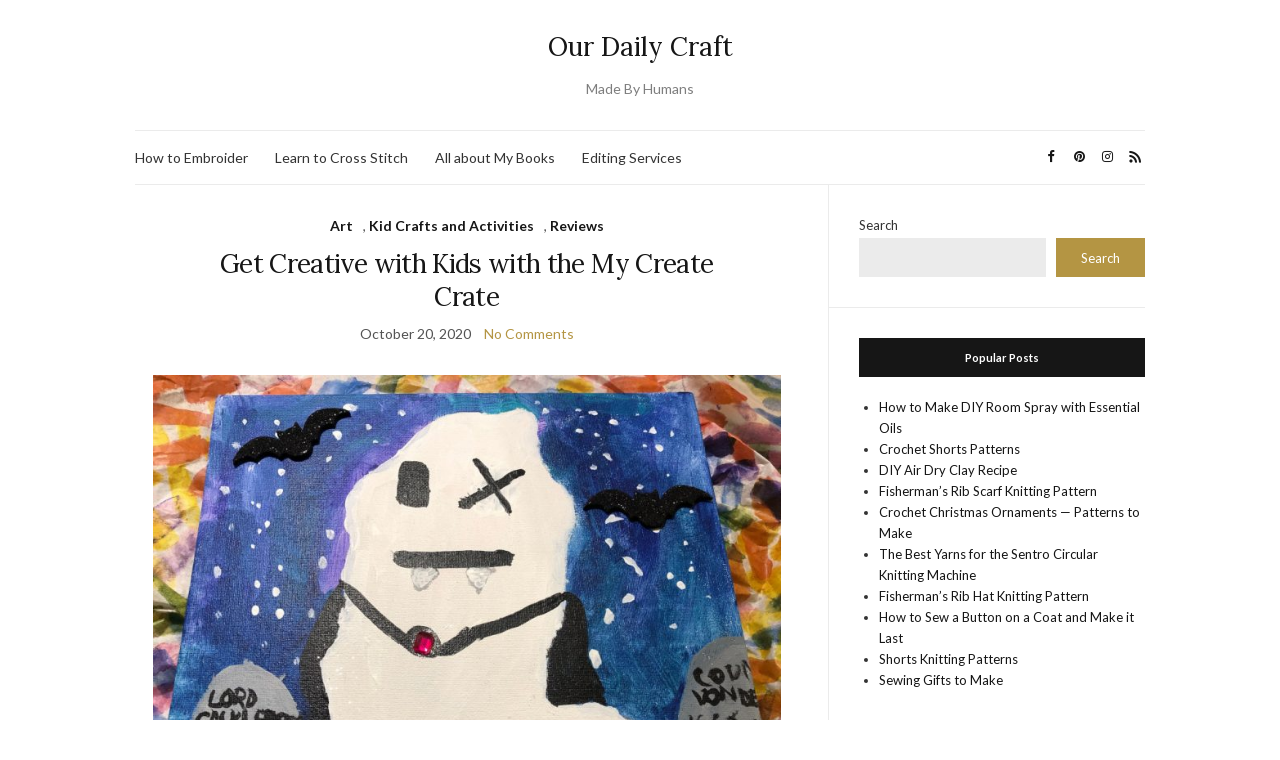

--- FILE ---
content_type: text/html; charset=UTF-8
request_url: https://www.ourdailycraft.com/tag/art/
body_size: 19440
content:
<!doctype html>
<html lang="en-US">
<head>
	<meta charset="UTF-8">
	<meta name="viewport" content="width=device-width, initial-scale=1">
	<link rel="profile" href="http://gmpg.org/xfn/11">
	<link rel="pingback" href="https://www.ourdailycraft.com/xmlrpc.php">

	<meta name='robots' content='index, follow, max-image-preview:large, max-snippet:-1, max-video-preview:-1' />

	<!-- This site is optimized with the Yoast SEO plugin v26.5 - https://yoast.com/wordpress/plugins/seo/ -->
	<title>art Archives - Our Daily Craft</title>
	<link rel="canonical" href="https://www.ourdailycraft.com/tag/art/" />
	<link rel="next" href="https://www.ourdailycraft.com/tag/art/page/2/" />
	<meta property="og:locale" content="en_US" />
	<meta property="og:type" content="article" />
	<meta property="og:title" content="art Archives - Our Daily Craft" />
	<meta property="og:url" content="https://www.ourdailycraft.com/tag/art/" />
	<meta property="og:site_name" content="Our Daily Craft" />
	<meta name="twitter:card" content="summary_large_image" />
	<meta name="twitter:site" content="@Sarah_E_White" />
	<script type="application/ld+json" class="yoast-schema-graph">{"@context":"https://schema.org","@graph":[{"@type":"CollectionPage","@id":"https://www.ourdailycraft.com/tag/art/","url":"https://www.ourdailycraft.com/tag/art/","name":"art Archives - Our Daily Craft","isPartOf":{"@id":"https://www.ourdailycraft.com/#website"},"primaryImageOfPage":{"@id":"https://www.ourdailycraft.com/tag/art/#primaryimage"},"image":{"@id":"https://www.ourdailycraft.com/tag/art/#primaryimage"},"thumbnailUrl":"https://www.ourdailycraft.com/wp-content/uploads/2020/10/finished-ghost.jpg","breadcrumb":{"@id":"https://www.ourdailycraft.com/tag/art/#breadcrumb"},"inLanguage":"en-US"},{"@type":"ImageObject","inLanguage":"en-US","@id":"https://www.ourdailycraft.com/tag/art/#primaryimage","url":"https://www.ourdailycraft.com/wp-content/uploads/2020/10/finished-ghost.jpg","contentUrl":"https://www.ourdailycraft.com/wp-content/uploads/2020/10/finished-ghost.jpg","width":1000,"height":750},{"@type":"BreadcrumbList","@id":"https://www.ourdailycraft.com/tag/art/#breadcrumb","itemListElement":[{"@type":"ListItem","position":1,"name":"Home","item":"https://www.ourdailycraft.com/"},{"@type":"ListItem","position":2,"name":"art"}]},{"@type":"WebSite","@id":"https://www.ourdailycraft.com/#website","url":"https://www.ourdailycraft.com/","name":"Our Daily Craft","description":"Made By Humans","potentialAction":[{"@type":"SearchAction","target":{"@type":"EntryPoint","urlTemplate":"https://www.ourdailycraft.com/?s={search_term_string}"},"query-input":{"@type":"PropertyValueSpecification","valueRequired":true,"valueName":"search_term_string"}}],"inLanguage":"en-US"}]}</script>
	<!-- / Yoast SEO plugin. -->


<link rel='dns-prefetch' href='//scripts.mediavine.com' />
<link rel='dns-prefetch' href='//www.ourdailycraft.com' />
<link rel='dns-prefetch' href='//www.googletagmanager.com' />
<link rel='dns-prefetch' href='//pagead2.googlesyndication.com' />
<link rel="alternate" type="application/rss+xml" title="Our Daily Craft &raquo; Feed" href="https://www.ourdailycraft.com/feed/" />
<link rel="alternate" type="application/rss+xml" title="Our Daily Craft &raquo; Comments Feed" href="https://www.ourdailycraft.com/comments/feed/" />
<link rel="alternate" type="application/rss+xml" title="Our Daily Craft &raquo; art Tag Feed" href="https://www.ourdailycraft.com/tag/art/feed/" />
<style id='wp-img-auto-sizes-contain-inline-css' type='text/css'>
img:is([sizes=auto i],[sizes^="auto," i]){contain-intrinsic-size:3000px 1500px}
/*# sourceURL=wp-img-auto-sizes-contain-inline-css */
</style>
<style id='wp-emoji-styles-inline-css' type='text/css'>

	img.wp-smiley, img.emoji {
		display: inline !important;
		border: none !important;
		box-shadow: none !important;
		height: 1em !important;
		width: 1em !important;
		margin: 0 0.07em !important;
		vertical-align: -0.1em !important;
		background: none !important;
		padding: 0 !important;
	}
/*# sourceURL=wp-emoji-styles-inline-css */
</style>
<style id='wp-block-library-inline-css' type='text/css'>
:root{--wp-block-synced-color:#7a00df;--wp-block-synced-color--rgb:122,0,223;--wp-bound-block-color:var(--wp-block-synced-color);--wp-editor-canvas-background:#ddd;--wp-admin-theme-color:#007cba;--wp-admin-theme-color--rgb:0,124,186;--wp-admin-theme-color-darker-10:#006ba1;--wp-admin-theme-color-darker-10--rgb:0,107,160.5;--wp-admin-theme-color-darker-20:#005a87;--wp-admin-theme-color-darker-20--rgb:0,90,135;--wp-admin-border-width-focus:2px}@media (min-resolution:192dpi){:root{--wp-admin-border-width-focus:1.5px}}.wp-element-button{cursor:pointer}:root .has-very-light-gray-background-color{background-color:#eee}:root .has-very-dark-gray-background-color{background-color:#313131}:root .has-very-light-gray-color{color:#eee}:root .has-very-dark-gray-color{color:#313131}:root .has-vivid-green-cyan-to-vivid-cyan-blue-gradient-background{background:linear-gradient(135deg,#00d084,#0693e3)}:root .has-purple-crush-gradient-background{background:linear-gradient(135deg,#34e2e4,#4721fb 50%,#ab1dfe)}:root .has-hazy-dawn-gradient-background{background:linear-gradient(135deg,#faaca8,#dad0ec)}:root .has-subdued-olive-gradient-background{background:linear-gradient(135deg,#fafae1,#67a671)}:root .has-atomic-cream-gradient-background{background:linear-gradient(135deg,#fdd79a,#004a59)}:root .has-nightshade-gradient-background{background:linear-gradient(135deg,#330968,#31cdcf)}:root .has-midnight-gradient-background{background:linear-gradient(135deg,#020381,#2874fc)}:root{--wp--preset--font-size--normal:16px;--wp--preset--font-size--huge:42px}.has-regular-font-size{font-size:1em}.has-larger-font-size{font-size:2.625em}.has-normal-font-size{font-size:var(--wp--preset--font-size--normal)}.has-huge-font-size{font-size:var(--wp--preset--font-size--huge)}.has-text-align-center{text-align:center}.has-text-align-left{text-align:left}.has-text-align-right{text-align:right}.has-fit-text{white-space:nowrap!important}#end-resizable-editor-section{display:none}.aligncenter{clear:both}.items-justified-left{justify-content:flex-start}.items-justified-center{justify-content:center}.items-justified-right{justify-content:flex-end}.items-justified-space-between{justify-content:space-between}.screen-reader-text{border:0;clip-path:inset(50%);height:1px;margin:-1px;overflow:hidden;padding:0;position:absolute;width:1px;word-wrap:normal!important}.screen-reader-text:focus{background-color:#ddd;clip-path:none;color:#444;display:block;font-size:1em;height:auto;left:5px;line-height:normal;padding:15px 23px 14px;text-decoration:none;top:5px;width:auto;z-index:100000}html :where(.has-border-color){border-style:solid}html :where([style*=border-top-color]){border-top-style:solid}html :where([style*=border-right-color]){border-right-style:solid}html :where([style*=border-bottom-color]){border-bottom-style:solid}html :where([style*=border-left-color]){border-left-style:solid}html :where([style*=border-width]){border-style:solid}html :where([style*=border-top-width]){border-top-style:solid}html :where([style*=border-right-width]){border-right-style:solid}html :where([style*=border-bottom-width]){border-bottom-style:solid}html :where([style*=border-left-width]){border-left-style:solid}html :where(img[class*=wp-image-]){height:auto;max-width:100%}:where(figure){margin:0 0 1em}html :where(.is-position-sticky){--wp-admin--admin-bar--position-offset:var(--wp-admin--admin-bar--height,0px)}@media screen and (max-width:600px){html :where(.is-position-sticky){--wp-admin--admin-bar--position-offset:0px}}

/*# sourceURL=wp-block-library-inline-css */
</style><style id='wp-block-heading-inline-css' type='text/css'>
h1:where(.wp-block-heading).has-background,h2:where(.wp-block-heading).has-background,h3:where(.wp-block-heading).has-background,h4:where(.wp-block-heading).has-background,h5:where(.wp-block-heading).has-background,h6:where(.wp-block-heading).has-background{padding:1.25em 2.375em}h1.has-text-align-left[style*=writing-mode]:where([style*=vertical-lr]),h1.has-text-align-right[style*=writing-mode]:where([style*=vertical-rl]),h2.has-text-align-left[style*=writing-mode]:where([style*=vertical-lr]),h2.has-text-align-right[style*=writing-mode]:where([style*=vertical-rl]),h3.has-text-align-left[style*=writing-mode]:where([style*=vertical-lr]),h3.has-text-align-right[style*=writing-mode]:where([style*=vertical-rl]),h4.has-text-align-left[style*=writing-mode]:where([style*=vertical-lr]),h4.has-text-align-right[style*=writing-mode]:where([style*=vertical-rl]),h5.has-text-align-left[style*=writing-mode]:where([style*=vertical-lr]),h5.has-text-align-right[style*=writing-mode]:where([style*=vertical-rl]),h6.has-text-align-left[style*=writing-mode]:where([style*=vertical-lr]),h6.has-text-align-right[style*=writing-mode]:where([style*=vertical-rl]){rotate:180deg}
/*# sourceURL=https://www.ourdailycraft.com/wp-includes/blocks/heading/style.min.css */
</style>
<style id='wp-block-list-inline-css' type='text/css'>
ol,ul{box-sizing:border-box}:root :where(.wp-block-list.has-background){padding:1.25em 2.375em}
/*# sourceURL=https://www.ourdailycraft.com/wp-includes/blocks/list/style.min.css */
</style>
<style id='wp-block-search-inline-css' type='text/css'>
.wp-block-search__button{margin-left:10px;word-break:normal}.wp-block-search__button.has-icon{line-height:0}.wp-block-search__button svg{height:1.25em;min-height:24px;min-width:24px;width:1.25em;fill:currentColor;vertical-align:text-bottom}:where(.wp-block-search__button){border:1px solid #ccc;padding:6px 10px}.wp-block-search__inside-wrapper{display:flex;flex:auto;flex-wrap:nowrap;max-width:100%}.wp-block-search__label{width:100%}.wp-block-search.wp-block-search__button-only .wp-block-search__button{box-sizing:border-box;display:flex;flex-shrink:0;justify-content:center;margin-left:0;max-width:100%}.wp-block-search.wp-block-search__button-only .wp-block-search__inside-wrapper{min-width:0!important;transition-property:width}.wp-block-search.wp-block-search__button-only .wp-block-search__input{flex-basis:100%;transition-duration:.3s}.wp-block-search.wp-block-search__button-only.wp-block-search__searchfield-hidden,.wp-block-search.wp-block-search__button-only.wp-block-search__searchfield-hidden .wp-block-search__inside-wrapper{overflow:hidden}.wp-block-search.wp-block-search__button-only.wp-block-search__searchfield-hidden .wp-block-search__input{border-left-width:0!important;border-right-width:0!important;flex-basis:0;flex-grow:0;margin:0;min-width:0!important;padding-left:0!important;padding-right:0!important;width:0!important}:where(.wp-block-search__input){appearance:none;border:1px solid #949494;flex-grow:1;font-family:inherit;font-size:inherit;font-style:inherit;font-weight:inherit;letter-spacing:inherit;line-height:inherit;margin-left:0;margin-right:0;min-width:3rem;padding:8px;text-decoration:unset!important;text-transform:inherit}:where(.wp-block-search__button-inside .wp-block-search__inside-wrapper){background-color:#fff;border:1px solid #949494;box-sizing:border-box;padding:4px}:where(.wp-block-search__button-inside .wp-block-search__inside-wrapper) .wp-block-search__input{border:none;border-radius:0;padding:0 4px}:where(.wp-block-search__button-inside .wp-block-search__inside-wrapper) .wp-block-search__input:focus{outline:none}:where(.wp-block-search__button-inside .wp-block-search__inside-wrapper) :where(.wp-block-search__button){padding:4px 8px}.wp-block-search.aligncenter .wp-block-search__inside-wrapper{margin:auto}.wp-block[data-align=right] .wp-block-search.wp-block-search__button-only .wp-block-search__inside-wrapper{float:right}
/*# sourceURL=https://www.ourdailycraft.com/wp-includes/blocks/search/style.min.css */
</style>
<style id='wp-block-paragraph-inline-css' type='text/css'>
.is-small-text{font-size:.875em}.is-regular-text{font-size:1em}.is-large-text{font-size:2.25em}.is-larger-text{font-size:3em}.has-drop-cap:not(:focus):first-letter{float:left;font-size:8.4em;font-style:normal;font-weight:100;line-height:.68;margin:.05em .1em 0 0;text-transform:uppercase}body.rtl .has-drop-cap:not(:focus):first-letter{float:none;margin-left:.1em}p.has-drop-cap.has-background{overflow:hidden}:root :where(p.has-background){padding:1.25em 2.375em}:where(p.has-text-color:not(.has-link-color)) a{color:inherit}p.has-text-align-left[style*="writing-mode:vertical-lr"],p.has-text-align-right[style*="writing-mode:vertical-rl"]{rotate:180deg}
/*# sourceURL=https://www.ourdailycraft.com/wp-includes/blocks/paragraph/style.min.css */
</style>
<style id='global-styles-inline-css' type='text/css'>
:root{--wp--preset--aspect-ratio--square: 1;--wp--preset--aspect-ratio--4-3: 4/3;--wp--preset--aspect-ratio--3-4: 3/4;--wp--preset--aspect-ratio--3-2: 3/2;--wp--preset--aspect-ratio--2-3: 2/3;--wp--preset--aspect-ratio--16-9: 16/9;--wp--preset--aspect-ratio--9-16: 9/16;--wp--preset--color--black: #000000;--wp--preset--color--cyan-bluish-gray: #abb8c3;--wp--preset--color--white: #ffffff;--wp--preset--color--pale-pink: #f78da7;--wp--preset--color--vivid-red: #cf2e2e;--wp--preset--color--luminous-vivid-orange: #ff6900;--wp--preset--color--luminous-vivid-amber: #fcb900;--wp--preset--color--light-green-cyan: #7bdcb5;--wp--preset--color--vivid-green-cyan: #00d084;--wp--preset--color--pale-cyan-blue: #8ed1fc;--wp--preset--color--vivid-cyan-blue: #0693e3;--wp--preset--color--vivid-purple: #9b51e0;--wp--preset--gradient--vivid-cyan-blue-to-vivid-purple: linear-gradient(135deg,rgb(6,147,227) 0%,rgb(155,81,224) 100%);--wp--preset--gradient--light-green-cyan-to-vivid-green-cyan: linear-gradient(135deg,rgb(122,220,180) 0%,rgb(0,208,130) 100%);--wp--preset--gradient--luminous-vivid-amber-to-luminous-vivid-orange: linear-gradient(135deg,rgb(252,185,0) 0%,rgb(255,105,0) 100%);--wp--preset--gradient--luminous-vivid-orange-to-vivid-red: linear-gradient(135deg,rgb(255,105,0) 0%,rgb(207,46,46) 100%);--wp--preset--gradient--very-light-gray-to-cyan-bluish-gray: linear-gradient(135deg,rgb(238,238,238) 0%,rgb(169,184,195) 100%);--wp--preset--gradient--cool-to-warm-spectrum: linear-gradient(135deg,rgb(74,234,220) 0%,rgb(151,120,209) 20%,rgb(207,42,186) 40%,rgb(238,44,130) 60%,rgb(251,105,98) 80%,rgb(254,248,76) 100%);--wp--preset--gradient--blush-light-purple: linear-gradient(135deg,rgb(255,206,236) 0%,rgb(152,150,240) 100%);--wp--preset--gradient--blush-bordeaux: linear-gradient(135deg,rgb(254,205,165) 0%,rgb(254,45,45) 50%,rgb(107,0,62) 100%);--wp--preset--gradient--luminous-dusk: linear-gradient(135deg,rgb(255,203,112) 0%,rgb(199,81,192) 50%,rgb(65,88,208) 100%);--wp--preset--gradient--pale-ocean: linear-gradient(135deg,rgb(255,245,203) 0%,rgb(182,227,212) 50%,rgb(51,167,181) 100%);--wp--preset--gradient--electric-grass: linear-gradient(135deg,rgb(202,248,128) 0%,rgb(113,206,126) 100%);--wp--preset--gradient--midnight: linear-gradient(135deg,rgb(2,3,129) 0%,rgb(40,116,252) 100%);--wp--preset--font-size--small: 13px;--wp--preset--font-size--medium: 20px;--wp--preset--font-size--large: 36px;--wp--preset--font-size--x-large: 42px;--wp--preset--spacing--20: 0.44rem;--wp--preset--spacing--30: 0.67rem;--wp--preset--spacing--40: 1rem;--wp--preset--spacing--50: 1.5rem;--wp--preset--spacing--60: 2.25rem;--wp--preset--spacing--70: 3.38rem;--wp--preset--spacing--80: 5.06rem;--wp--preset--shadow--natural: 6px 6px 9px rgba(0, 0, 0, 0.2);--wp--preset--shadow--deep: 12px 12px 50px rgba(0, 0, 0, 0.4);--wp--preset--shadow--sharp: 6px 6px 0px rgba(0, 0, 0, 0.2);--wp--preset--shadow--outlined: 6px 6px 0px -3px rgb(255, 255, 255), 6px 6px rgb(0, 0, 0);--wp--preset--shadow--crisp: 6px 6px 0px rgb(0, 0, 0);}:where(.is-layout-flex){gap: 0.5em;}:where(.is-layout-grid){gap: 0.5em;}body .is-layout-flex{display: flex;}.is-layout-flex{flex-wrap: wrap;align-items: center;}.is-layout-flex > :is(*, div){margin: 0;}body .is-layout-grid{display: grid;}.is-layout-grid > :is(*, div){margin: 0;}:where(.wp-block-columns.is-layout-flex){gap: 2em;}:where(.wp-block-columns.is-layout-grid){gap: 2em;}:where(.wp-block-post-template.is-layout-flex){gap: 1.25em;}:where(.wp-block-post-template.is-layout-grid){gap: 1.25em;}.has-black-color{color: var(--wp--preset--color--black) !important;}.has-cyan-bluish-gray-color{color: var(--wp--preset--color--cyan-bluish-gray) !important;}.has-white-color{color: var(--wp--preset--color--white) !important;}.has-pale-pink-color{color: var(--wp--preset--color--pale-pink) !important;}.has-vivid-red-color{color: var(--wp--preset--color--vivid-red) !important;}.has-luminous-vivid-orange-color{color: var(--wp--preset--color--luminous-vivid-orange) !important;}.has-luminous-vivid-amber-color{color: var(--wp--preset--color--luminous-vivid-amber) !important;}.has-light-green-cyan-color{color: var(--wp--preset--color--light-green-cyan) !important;}.has-vivid-green-cyan-color{color: var(--wp--preset--color--vivid-green-cyan) !important;}.has-pale-cyan-blue-color{color: var(--wp--preset--color--pale-cyan-blue) !important;}.has-vivid-cyan-blue-color{color: var(--wp--preset--color--vivid-cyan-blue) !important;}.has-vivid-purple-color{color: var(--wp--preset--color--vivid-purple) !important;}.has-black-background-color{background-color: var(--wp--preset--color--black) !important;}.has-cyan-bluish-gray-background-color{background-color: var(--wp--preset--color--cyan-bluish-gray) !important;}.has-white-background-color{background-color: var(--wp--preset--color--white) !important;}.has-pale-pink-background-color{background-color: var(--wp--preset--color--pale-pink) !important;}.has-vivid-red-background-color{background-color: var(--wp--preset--color--vivid-red) !important;}.has-luminous-vivid-orange-background-color{background-color: var(--wp--preset--color--luminous-vivid-orange) !important;}.has-luminous-vivid-amber-background-color{background-color: var(--wp--preset--color--luminous-vivid-amber) !important;}.has-light-green-cyan-background-color{background-color: var(--wp--preset--color--light-green-cyan) !important;}.has-vivid-green-cyan-background-color{background-color: var(--wp--preset--color--vivid-green-cyan) !important;}.has-pale-cyan-blue-background-color{background-color: var(--wp--preset--color--pale-cyan-blue) !important;}.has-vivid-cyan-blue-background-color{background-color: var(--wp--preset--color--vivid-cyan-blue) !important;}.has-vivid-purple-background-color{background-color: var(--wp--preset--color--vivid-purple) !important;}.has-black-border-color{border-color: var(--wp--preset--color--black) !important;}.has-cyan-bluish-gray-border-color{border-color: var(--wp--preset--color--cyan-bluish-gray) !important;}.has-white-border-color{border-color: var(--wp--preset--color--white) !important;}.has-pale-pink-border-color{border-color: var(--wp--preset--color--pale-pink) !important;}.has-vivid-red-border-color{border-color: var(--wp--preset--color--vivid-red) !important;}.has-luminous-vivid-orange-border-color{border-color: var(--wp--preset--color--luminous-vivid-orange) !important;}.has-luminous-vivid-amber-border-color{border-color: var(--wp--preset--color--luminous-vivid-amber) !important;}.has-light-green-cyan-border-color{border-color: var(--wp--preset--color--light-green-cyan) !important;}.has-vivid-green-cyan-border-color{border-color: var(--wp--preset--color--vivid-green-cyan) !important;}.has-pale-cyan-blue-border-color{border-color: var(--wp--preset--color--pale-cyan-blue) !important;}.has-vivid-cyan-blue-border-color{border-color: var(--wp--preset--color--vivid-cyan-blue) !important;}.has-vivid-purple-border-color{border-color: var(--wp--preset--color--vivid-purple) !important;}.has-vivid-cyan-blue-to-vivid-purple-gradient-background{background: var(--wp--preset--gradient--vivid-cyan-blue-to-vivid-purple) !important;}.has-light-green-cyan-to-vivid-green-cyan-gradient-background{background: var(--wp--preset--gradient--light-green-cyan-to-vivid-green-cyan) !important;}.has-luminous-vivid-amber-to-luminous-vivid-orange-gradient-background{background: var(--wp--preset--gradient--luminous-vivid-amber-to-luminous-vivid-orange) !important;}.has-luminous-vivid-orange-to-vivid-red-gradient-background{background: var(--wp--preset--gradient--luminous-vivid-orange-to-vivid-red) !important;}.has-very-light-gray-to-cyan-bluish-gray-gradient-background{background: var(--wp--preset--gradient--very-light-gray-to-cyan-bluish-gray) !important;}.has-cool-to-warm-spectrum-gradient-background{background: var(--wp--preset--gradient--cool-to-warm-spectrum) !important;}.has-blush-light-purple-gradient-background{background: var(--wp--preset--gradient--blush-light-purple) !important;}.has-blush-bordeaux-gradient-background{background: var(--wp--preset--gradient--blush-bordeaux) !important;}.has-luminous-dusk-gradient-background{background: var(--wp--preset--gradient--luminous-dusk) !important;}.has-pale-ocean-gradient-background{background: var(--wp--preset--gradient--pale-ocean) !important;}.has-electric-grass-gradient-background{background: var(--wp--preset--gradient--electric-grass) !important;}.has-midnight-gradient-background{background: var(--wp--preset--gradient--midnight) !important;}.has-small-font-size{font-size: var(--wp--preset--font-size--small) !important;}.has-medium-font-size{font-size: var(--wp--preset--font-size--medium) !important;}.has-large-font-size{font-size: var(--wp--preset--font-size--large) !important;}.has-x-large-font-size{font-size: var(--wp--preset--font-size--x-large) !important;}
/*# sourceURL=global-styles-inline-css */
</style>

<style id='classic-theme-styles-inline-css' type='text/css'>
/*! This file is auto-generated */
.wp-block-button__link{color:#fff;background-color:#32373c;border-radius:9999px;box-shadow:none;text-decoration:none;padding:calc(.667em + 2px) calc(1.333em + 2px);font-size:1.125em}.wp-block-file__button{background:#32373c;color:#fff;text-decoration:none}
/*# sourceURL=/wp-includes/css/classic-themes.min.css */
</style>
<link rel='preload' as='style' onload="this.rel='stylesheet'" id='olsen-light-google-font-css' href='https://fonts.googleapis.com/css?family=Lora%3A400%2C700%2C400italic%2C700italic%7CLato%3A400%2C400italic%2C700%2C700italic&#038;display=swap&#038;ver=6.9' type='text/css' media='all' />
<link rel='stylesheet' id='olsen-icons-css' href='https://www.ourdailycraft.com/wp-content/themes/olsen-light/vendor/olsen-icons/css/olsen-icons.min.css?ver=1.7.1' type='text/css' media='all' />
<link rel='stylesheet' id='olsen-light-style-css' href='https://www.ourdailycraft.com/wp-content/themes/olsen-light/style.min.css?ver=1.7.1' type='text/css' media='all' />
<link rel='stylesheet' id='font-awesome-css' href='https://www.ourdailycraft.com/wp-content/plugins/wp-affiliate-disclosure/assets/css/font-awesome.min.css?ver=4.7.0' type='text/css' media='all' />
<link rel='stylesheet' id='wp-affiliate-disclosure-css' href='https://www.ourdailycraft.com/wp-content/plugins/wp-affiliate-disclosure/assets/css/core.css?ver=1.2.10' type='text/css' media='all' />
<script type="text/javascript" async="async" fetchpriority="high" data-noptimize="1" data-cfasync="false" src="https://scripts.mediavine.com/tags/4a7124fb-6b89-4d3e-8dec-493f28220904.js?ver=6.9" id="mv-script-wrapper-js"></script>
<script type="text/javascript" src="https://www.ourdailycraft.com/wp-includes/js/jquery/jquery.min.js?ver=3.7.1" id="jquery-core-js"></script>
<script type="text/javascript" src="https://www.ourdailycraft.com/wp-includes/js/jquery/jquery-migrate.min.js?ver=3.4.1" id="jquery-migrate-js"></script>

<!-- Google tag (gtag.js) snippet added by Site Kit -->
<!-- Google Analytics snippet added by Site Kit -->
<script type="text/javascript" src="https://www.googletagmanager.com/gtag/js?id=GT-5NX8QXK" id="google_gtagjs-js" async></script>
<script type="text/javascript" id="google_gtagjs-js-after">
/* <![CDATA[ */
window.dataLayer = window.dataLayer || [];function gtag(){dataLayer.push(arguments);}
gtag("set","linker",{"domains":["www.ourdailycraft.com"]});
gtag("js", new Date());
gtag("set", "developer_id.dZTNiMT", true);
gtag("config", "GT-5NX8QXK");
//# sourceURL=google_gtagjs-js-after
/* ]]> */
</script>
<link rel="https://api.w.org/" href="https://www.ourdailycraft.com/wp-json/" /><link rel="alternate" title="JSON" type="application/json" href="https://www.ourdailycraft.com/wp-json/wp/v2/tags/58" /><link rel="EditURI" type="application/rsd+xml" title="RSD" href="https://www.ourdailycraft.com/xmlrpc.php?rsd" />
<meta name="generator" content="WordPress 6.9" />
<meta name="generator" content="Site Kit by Google 1.170.0" /><meta name="generator" content="performance-lab 4.0.0; plugins: embed-optimizer, image-prioritizer, speculation-rules, webp-uploads">
		<script type="text/javascript" async defer data-pin-color="red"  data-pin-hover="true"
			src="https://www.ourdailycraft.com/wp-content/plugins/pinterest-pin-it-button-on-image-hover-and-post/js/pinit.js"></script>
		<meta name="generator" content="webp-uploads 2.6.0">
<style type="text/css"></style><meta name="generator" content="speculation-rules 1.6.0">

<!-- Google AdSense meta tags added by Site Kit -->
<meta name="google-adsense-platform-account" content="ca-host-pub-2644536267352236">
<meta name="google-adsense-platform-domain" content="sitekit.withgoogle.com">
<!-- End Google AdSense meta tags added by Site Kit -->
<meta name="generator" content="optimization-detective 1.0.0-beta3">
<style>
#tbnwidget-5d6b0689-fdbf-4c76-babf-40fb1f89938d, #tbnwidget-138541a3-62c3-4568-bea7-d9410fa4358e{margin-bottom:0;}
.content-widget.content-widget-before{padding:0;background:none;}
.content-widget.content-widget-after{padding:0;background:none;}
</style><meta name="generator" content="embed-optimizer 1.0.0-beta2">
<meta name="generator" content="image-prioritizer 1.0.0-beta2">

<!-- Google AdSense snippet added by Site Kit -->
<script type="text/javascript" async="async" src="https://pagead2.googlesyndication.com/pagead/js/adsbygoogle.js?client=ca-pub-4570963344449553&amp;host=ca-host-pub-2644536267352236" crossorigin="anonymous"></script>

<!-- End Google AdSense snippet added by Site Kit -->
<link rel="icon" href="https://www.ourdailycraft.com/wp-content/uploads/2017/06/cropped-odc-logo-32x32.jpg" sizes="32x32" />
<link rel="icon" href="https://www.ourdailycraft.com/wp-content/uploads/2017/06/cropped-odc-logo-192x192.jpg" sizes="192x192" />
<link rel="apple-touch-icon" href="https://www.ourdailycraft.com/wp-content/uploads/2017/06/cropped-odc-logo-180x180.jpg" />
<meta name="msapplication-TileImage" content="https://www.ourdailycraft.com/wp-content/uploads/2017/06/cropped-odc-logo-270x270.jpg" />
		<style type="text/css" id="wp-custom-css">
			body {
  font-size: 18px;
}

@media (max-width: 979px) {
    .x-container {
        display: flex;
        flex-flow: column wrap;
    }
    .x-container .x-sidebar {
        order: 1;
    }
    .x-container .x-main {
        order: 2;
    }
}		</style>
		<meta data-pso-pv="1.2.1" data-pso-pt="archive" data-pso-th="9e4850b4a2be4f3f7127affd5a35d980"><script pagespeed_no_defer="" data-pso-version="20160203_100943">window.dynamicgoogletags={config:[]};dynamicgoogletags.config=["ca-pub-4570963344449553",,[],,,,,,,,,,0.001,"http://www.ourdailycraft.com"];(function(){var e=this,g=function(a){var b=typeof a;if("object"==b)if(a){if(a instanceof Array)return"array";if(a instanceof Object)return b;var c=Object.prototype.toString.call(a);if("[object Window]"==c)return"object";if("[object Array]"==c||"number"==typeof a.length&&"undefined"!=typeof a.splice&&"undefined"!=typeof a.propertyIsEnumerable&&!a.propertyIsEnumerable("splice"))return"array";if("[object Function]"==c||"undefined"!=typeof a.call&&"undefined"!=typeof a.propertyIsEnumerable&&!a.propertyIsEnumerable("call"))return"function"}else return"null";
else if("function"==b&&"undefined"==typeof a.call)return"object";return b};var k=String.prototype.trim?function(a){return a.trim()}:function(a){return a.replace(/^[\s\xa0]+|[\s\xa0]+$/g,"")},n=function(a,b){return a<b?-1:a>b?1:0};var p;a:{var q=e.navigator;if(q){var r=q.userAgent;if(r){p=r;break a}}p=""};var t=-1!=p.indexOf("Opera")||-1!=p.indexOf("OPR"),u=-1!=p.indexOf("Trident")||-1!=p.indexOf("MSIE"),v=-1!=p.indexOf("Edge"),w=-1!=p.indexOf("Gecko")&&!(-1!=p.toLowerCase().indexOf("webkit")&&-1==p.indexOf("Edge"))&&!(-1!=p.indexOf("Trident")||-1!=p.indexOf("MSIE"))&&-1==p.indexOf("Edge"),x=-1!=p.toLowerCase().indexOf("webkit")&&-1==p.indexOf("Edge"),y=function(){var a=p;if(w)return/rv\:([^\);]+)(\)|;)/.exec(a);if(v)return/Edge\/([\d\.]+)/.exec(a);if(u)return/\b(?:MSIE|rv)[: ]([^\);]+)(\)|;)/.exec(a);
if(x)return/WebKit\/(\S+)/.exec(a)},z=function(){var a=e.document;return a?a.documentMode:void 0},A=function(){if(t&&e.opera){var a;var b=e.opera.version;try{a=b()}catch(c){a=b}return a}a="";(b=y())&&(a=b?b[1]:"");return u&&(b=z(),null!=b&&b>parseFloat(a))?String(b):a}(),B={},C=function(a){if(!B[a]){for(var b=0,c=k(String(A)).split("."),d=k(String(a)).split("."),h=Math.max(c.length,d.length),f=0;0==b&&f<h;f++){var F=c[f]||"",Q=d[f]||"",R=RegExp("(\\d*)(\\D*)","g"),S=RegExp("(\\d*)(\\D*)","g");do{var l=
R.exec(F)||["","",""],m=S.exec(Q)||["","",""];if(0==l[0].length&&0==m[0].length)break;b=n(0==l[1].length?0:parseInt(l[1],10),0==m[1].length?0:parseInt(m[1],10))||n(0==l[2].length,0==m[2].length)||n(l[2],m[2])}while(0==b)}B[a]=0<=b}},D=e.document,E=D&&u?z()||("CSS1Compat"==D.compatMode?parseInt(A,10):5):void 0;var G=function(){},H=[],I=function(a,b){if(b<a.f){var c=b+a.c,d=a.a[c];return d===H?a.a[c]=[]:d}d=a.b[b];return d===H?a.b[b]=[]:d};G.prototype.toString=function(){return this.a.toString()};var K=function(a){var b=a;a=J;b||(b=[]);this.c=-1;this.a=b;a:{if(this.a.length){var b=this.a.length-1,c=this.a[b];if(c&&"object"==typeof c&&"array"!=g(c)){this.f=b-this.c;this.b=c;break a}}this.f=Number.MAX_VALUE}if(a)for(b=0;b<a.length;b++)c=a[b],c<this.f?(c+=this.c,this.a[c]=this.a[c]||H):this.b[c]=this.b[c]||H};
(function(){function a(){}a.prototype=G.prototype;K.m=G.prototype;K.prototype=new a;K.l=function(a,c,d){for(var h=Array(arguments.length-2),f=2;f<arguments.length;f++)h[f-2]=arguments[f];return G.prototype[c].apply(a,h)}})();var J=[3];var L=function(a,b){for(var c in a)Object.prototype.hasOwnProperty.call(a,c)&&b.call(void 0,a[c],c,a)};var M=function(a){var b="";L(a,function(a,d){if(0===a||a)b+="&"+d+"="+encodeURIComponent(String(a))});return b};var N;if(!(N=!w&&!u)){var O;if(O=u)O=9<=+E;N=O}N||w&&C("1.9.1");u&&C("9");var P=window;var T;T=new function(){this.g="http"+("http:"===P.location.protocol?"":"s")+"://pagead2.googlesyndication.com/pagead/gen_204?id=";this.i=.01;this.j=Math.random()};var U=function(){this.document=document},V=function(a,b,c){a=a.document.getElementsByTagName(b);for(b=0;b<a.length;++b)if(a[b].hasAttribute(c))return a[b].getAttribute(c);return null};var W=function(){var a=window;return a.dynamicgoogletags=a.dynamicgoogletags||{}};var X=function(){var a=W().config;if(a){var b=new U,a=new K(a),c=I(a,13);if(c){var d={};d.wpc=I(a,1);d.sv=V(b,"script","data-pso-version");d.tn=V(b,"meta","data-pso-pt");d.th=V(b,"meta","data-pso-th");d.w=0<window.innerWidth?window.innerWidth:null;d.h=0<window.innerHeight?window.innerHeight:null;try{if(T.j<(c||T.i)){var h=T.g+"pso_unknown"+M(d),b=h=h.substring(0,2E3);e.google_image_requests||(e.google_image_requests=[]);var f=e.document.createElement("img");f.src=b;e.google_image_requests.push(f)}}catch(F){}}}W().loaded=
!0};var Y=window;Y.addEventListener?Y.addEventListener("load",X,!1):Y.attachEvent&&Y.attachEvent("onload",X);})();
</script>	<script>
  (function(w, d, t, h, s, n) {
    w.FlodeskObject = n;
    var fn = function() {
      (w[n].q = w[n].q || []).push(arguments);
    };
    w[n] = w[n] || fn;
    var f = d.getElementsByTagName(t)[0];
    var v = '?v=' + Math.floor(new Date().getTime() / (120 * 1000)) * 60;
    var sm = d.createElement(t);
    sm.async = true;
    sm.type = 'module';
    sm.src = h + s + '.mjs' + v;
    f.parentNode.insertBefore(sm, f);
    var sn = d.createElement(t);
    sn.async = true;
    sn.noModule = true;
    sn.src = h + s + '.js' + v;
    f.parentNode.insertBefore(sn, f);
  })(window, document, 'script', 'https://assets.flodesk.com', '/universal', 'fd');
</script>
<script>
  window.fd('form', {
    formId: '65cc024f632d5b043afdb91e'
  });
</script>
</head>
<body class="archive tag tag-art tag-58 wp-theme-olsen-light" itemscope="itemscope" itemtype="http://schema.org/WebPage">
<div><a class="skip-link sr-only sr-only-focusable" href="#site-content">Skip to the content</a></div>

<div id="page">

	
	<div class="container">
		<div class="row">
			<div class="col-12">

				<header id="masthead" class="site-header group" role="banner" itemscope="itemscope" itemtype="http://schema.org/Organization">

					<div class="site-logo">
						<div itemprop="name">
							<a itemprop="url" href="https://www.ourdailycraft.com">
																	Our Daily Craft															</a>
						</div>

													<p class="tagline">Made By Humans</p>
											</div><!-- /site-logo -->

					<div class="site-bar">
						<nav class="nav" role="navigation" itemscope="itemscope" itemtype="http://schema.org/SiteNavigationElement">
							<ul id="menu-top" class="navigation"><li id="menu-item-12357" class="menu-item menu-item-type-post_type menu-item-object-page menu-item-12357"><a href="https://www.ourdailycraft.com/how-to-embroider-embroidery-stitches-and-tips/">How to Embroider</a></li>
<li id="menu-item-12560" class="menu-item menu-item-type-post_type menu-item-object-page menu-item-12560"><a href="https://www.ourdailycraft.com/learn-to-cross-stitch/">Learn to Cross Stitch</a></li>
<li id="menu-item-10351" class="menu-item menu-item-type-post_type menu-item-object-page menu-item-10351"><a href="https://www.ourdailycraft.com/about/">All about My Books</a></li>
<li id="menu-item-10350" class="menu-item menu-item-type-post_type menu-item-object-page menu-item-10350"><a href="https://www.ourdailycraft.com/editing-services/">Editing Services</a></li>
</ul>
							<a class="mobile-nav-trigger" href="#mobilemenu"><i class="olsen-icons olsen-icons-bars"></i> Menu</a>
						</nav>
														<nav class="mobile-nav-location" role="navigation">
									<ul id="menu-top-1" class="mobile-navigation"><li class="menu-item menu-item-type-post_type menu-item-object-page menu-item-12357"><a href="https://www.ourdailycraft.com/how-to-embroider-embroidery-stitches-and-tips/">How to Embroider</a></li>
<li class="menu-item menu-item-type-post_type menu-item-object-page menu-item-12560"><a href="https://www.ourdailycraft.com/learn-to-cross-stitch/">Learn to Cross Stitch</a></li>
<li class="menu-item menu-item-type-post_type menu-item-object-page menu-item-10351"><a href="https://www.ourdailycraft.com/about/">All about My Books</a></li>
<li class="menu-item menu-item-type-post_type menu-item-object-page menu-item-10350"><a href="https://www.ourdailycraft.com/editing-services/">Editing Services</a></li>
</ul>								</nav>
													<div id="mobilemenu"></div>

						
							<div class="site-tools ">

										<ul class="socials">
			<li><a href="http://facebook.com/OurDailyCraft" target="_blank" rel="noopener"><i class="olsen-icons olsen-icons-facebook"></i></a></li><li><a href="http://pinterest.com/ourdailycraft" target="_blank" rel="noopener"><i class="olsen-icons olsen-icons-pinterest"></i></a></li><li><a href="http://instagram.com/ourdailycraft" target="_blank" rel="noopener"><i class="olsen-icons olsen-icons-instagram"></i></a></li>							<li><a href="https://www.ourdailycraft.com/feed/" target="_blank" rel="noopener"><i class="olsen-icons olsen-icons-rss"></i></a></li>
					</ul>
		
								
							</div><!-- /site-tools -->
					</div><!-- /site-bar -->

				</header>

				
				<div id="site-content">


<div class="row">
	<div class="col-lg-8">
		<main id="content" class="entries-classic" role="main" itemprop="mainContentOfPage" itemscope="itemscope" itemtype="http://schema.org/Blog">

			<div class="row">
				<div id="inner-content" class="col-12">

					
					
													

		<article id="entry-10713" class="entry  post-10713 post type-post status-publish format-standard has-post-thumbnail hentry category-art-2 category-kid-crafts category-reviews tag-art tag-art-subscription-box tag-gift-ideas-for-tweens tag-kids-crafts tag-kids-art tag-my-create-crate tag-reviews-2" itemscope="itemscope" itemtype="http://schema.org/BlogPosting" itemprop="blogPost">
							<div class="entry-meta entry-meta-top">
					<p class="entry-categories">
						<a href="https://www.ourdailycraft.com/category/art-2/" rel="category tag">Art</a>, <a href="https://www.ourdailycraft.com/category/kid-crafts/" rel="category tag">Kid Crafts and Activities</a>, <a href="https://www.ourdailycraft.com/category/reviews/" rel="category tag">Reviews</a>					</p>
				</div>
			
			<h2 class="entry-title" itemprop="headline">
				<a href="https://www.ourdailycraft.com/2020/10/20/get-creative-with-kids-with-the-my-create-crate/">Get Creative with Kids with the My Create Crate</a>
			</h2>

							<div class="entry-meta entry-meta-bottom">
					<time class="entry-date" itemprop="datePublished" datetime="2020-10-20T14:08:23-05:00">October 20, 2020</time>
					<a href="https://www.ourdailycraft.com/2020/10/20/get-creative-with-kids-with-the-my-create-crate/#respond" class="entry-comments-no">No Comments</a>
				</div>
			
							<div class="entry-featured">
					<a href="https://www.ourdailycraft.com/2020/10/20/get-creative-with-kids-with-the-my-create-crate/">
						<img data-od-unknown-tag data-od-xpath="/HTML/BODY/DIV[@id=&apos;page&apos;]/*[1][self::DIV]/*[1][self::DIV]/*[1][self::DIV]/*[2][self::DIV]/*[1][self::DIV]/*[1][self::DIV]/*[1][self::MAIN]/*[1][self::DIV]/*[1][self::DIV]/*[1][self::ARTICLE]/*[4][self::DIV]/*[1][self::A]/*[1][self::IMG]" width="628" height="471" src="https://www.ourdailycraft.com/wp-content/uploads/2020/10/finished-ghost.jpg" class="attachment-post-thumbnail size-post-thumbnail wp-post-image" alt="" itemprop="image" decoding="async" fetchpriority="high" srcset="https://www.ourdailycraft.com/wp-content/uploads/2020/10/finished-ghost.jpg 1000w, https://www.ourdailycraft.com/wp-content/uploads/2020/10/finished-ghost-620x465.jpg 620w, https://www.ourdailycraft.com/wp-content/uploads/2020/10/finished-ghost-940x705.jpg 940w, https://www.ourdailycraft.com/wp-content/uploads/2020/10/finished-ghost-53x40.jpg 53w, https://www.ourdailycraft.com/wp-content/uploads/2020/10/finished-ghost-768x576.jpg 768w" sizes="(max-width: 628px) 100vw, 628px" />					</a>
				</div>
			
			<div class="entry-content" itemprop="text">
				<p>My Create Crate is a new monthly subscription box that provides kids with two projects, supplies and other goodies to get their creative juices flowing. The box is curated by Melanie, the owner of Imagine Studios in Rogers, Arkansas. She sent her October box to ODC HQ so the girl and I could check it [&hellip;]</p>
			</div>

			<div class="entry-utils group">
				<a href="https://www.ourdailycraft.com/2020/10/20/get-creative-with-kids-with-the-my-create-crate/" class="read-more">Continue Reading</a>

					<ul class="socials">
				<li><a href="https://www.facebook.com/sharer.php?u=https://www.ourdailycraft.com/2020/10/20/get-creative-with-kids-with-the-my-create-crate/" target="_blank" rel="noopener" class="social-icon"><i class="olsen-icons olsen-icons-facebook"></i></a></li>
		<li><a href="https://twitter.com/share?url=https://www.ourdailycraft.com/2020/10/20/get-creative-with-kids-with-the-my-create-crate/" target="_blank" rel="noopener" class="social-icon"><i class="olsen-icons olsen-icons-twitter"></i></a></li>
		<li><a href="https://www.linkedin.com/shareArticle?mini=true&#038;url=https%3A%2F%2Fwww.ourdailycraft.com%2F2020%2F10%2F20%2Fget-creative-with-kids-with-the-my-create-crate%2F" target="_blank" rel="noopener" class="social-icon"><i class="olsen-icons olsen-icons-linkedin"></i></a></li>
					<li><a href="https://pinterest.com/pin/create/bookmarklet/?url=https://www.ourdailycraft.com/2020/10/20/get-creative-with-kids-with-the-my-create-crate/&#038;description=Get%20Creative%20with%20Kids%20with%20the%20My%20Create%20Crate&#038;media=https://www.ourdailycraft.com/wp-content/uploads/2020/10/finished-ghost-940x705.jpg" target="_blank" rel="noopener" class="social-icon"><i class="olsen-icons olsen-icons-pinterest"></i></a></li>
			</ul>
			</div>

					</article>

													

		<article id="entry-10107" class="entry  post-10107 post type-post status-publish format-standard has-post-thumbnail hentry category-art-2 category-painting-2 tag-art tag-craft-supplies tag-gesso tag-painting tag-uses-for-gesso" itemscope="itemscope" itemtype="http://schema.org/BlogPosting" itemprop="blogPost">
							<div class="entry-meta entry-meta-top">
					<p class="entry-categories">
						<a href="https://www.ourdailycraft.com/category/art-2/" rel="category tag">Art</a>, <a href="https://www.ourdailycraft.com/category/painting-2/" rel="category tag">Painting</a>					</p>
				</div>
			
			<h2 class="entry-title" itemprop="headline">
				<a href="https://www.ourdailycraft.com/2019/07/10/amazing-uses-for-gesso-you-might-not-have-thought-of/">Amazing Uses for Gesso You Might Not Have Thought Of</a>
			</h2>

							<div class="entry-meta entry-meta-bottom">
					<time class="entry-date" itemprop="datePublished" datetime="2019-07-10T13:17:54-05:00">July 10, 2019</time>
					<a href="https://www.ourdailycraft.com/2019/07/10/amazing-uses-for-gesso-you-might-not-have-thought-of/#comments" class="entry-comments-no">13 Comments</a>
				</div>
			
							<div class="entry-featured">
					<a href="https://www.ourdailycraft.com/2019/07/10/amazing-uses-for-gesso-you-might-not-have-thought-of/">
						<img data-od-unknown-tag data-od-xpath="/HTML/BODY/DIV[@id=&apos;page&apos;]/*[1][self::DIV]/*[1][self::DIV]/*[1][self::DIV]/*[2][self::DIV]/*[1][self::DIV]/*[1][self::DIV]/*[1][self::MAIN]/*[1][self::DIV]/*[1][self::DIV]/*[2][self::ARTICLE]/*[4][self::DIV]/*[1][self::A]/*[1][self::IMG]" width="625" height="377" src="https://www.ourdailycraft.com/wp-content/uploads/2019/07/circles.jpg" class="attachment-post-thumbnail size-post-thumbnail wp-post-image" alt="" itemprop="image" decoding="async" srcset="https://www.ourdailycraft.com/wp-content/uploads/2019/07/circles.jpg 625w, https://www.ourdailycraft.com/wp-content/uploads/2019/07/circles-53x32.jpg 53w, https://www.ourdailycraft.com/wp-content/uploads/2019/07/circles-620x374.jpg 620w" sizes="(max-width: 625px) 100vw, 625px" />					</a>
				</div>
			
			<div class="entry-content" itemprop="text">
				<p>Gesso is more versatile an art supply than you might think, as these common and more unique uses for gesso will display. What is Gesso? If you are not a painter, you might not have heard of gesso. It&#8217;s a substance that can be purchased, or you can make your own gesso. It&#8217;s useful in [&hellip;]</p>
			</div>

			<div class="entry-utils group">
				<a href="https://www.ourdailycraft.com/2019/07/10/amazing-uses-for-gesso-you-might-not-have-thought-of/" class="read-more">Continue Reading</a>

					<ul class="socials">
				<li><a href="https://www.facebook.com/sharer.php?u=https://www.ourdailycraft.com/2019/07/10/amazing-uses-for-gesso-you-might-not-have-thought-of/" target="_blank" rel="noopener" class="social-icon"><i class="olsen-icons olsen-icons-facebook"></i></a></li>
		<li><a href="https://twitter.com/share?url=https://www.ourdailycraft.com/2019/07/10/amazing-uses-for-gesso-you-might-not-have-thought-of/" target="_blank" rel="noopener" class="social-icon"><i class="olsen-icons olsen-icons-twitter"></i></a></li>
		<li><a href="https://www.linkedin.com/shareArticle?mini=true&#038;url=https%3A%2F%2Fwww.ourdailycraft.com%2F2019%2F07%2F10%2Famazing-uses-for-gesso-you-might-not-have-thought-of%2F" target="_blank" rel="noopener" class="social-icon"><i class="olsen-icons olsen-icons-linkedin"></i></a></li>
					<li><a href="https://pinterest.com/pin/create/bookmarklet/?url=https://www.ourdailycraft.com/2019/07/10/amazing-uses-for-gesso-you-might-not-have-thought-of/&#038;description=Amazing%20Uses%20for%20Gesso%20You%20Might%20Not%20Have%20Thought%20Of&#038;media=https://www.ourdailycraft.com/wp-content/uploads/2019/07/circles.jpg" target="_blank" rel="noopener" class="social-icon"><i class="olsen-icons olsen-icons-pinterest"></i></a></li>
			</ul>
			</div>

					</article>

													

		<article id="entry-19751" class="entry  post-19751 post type-post status-publish format-standard has-post-thumbnail hentry category-art-2 category-creativity-boosts-2 tag-art tag-art-journal tag-art-kit tag-travel-art-kit tag-travel-art-supplies" itemscope="itemscope" itemtype="http://schema.org/BlogPosting" itemprop="blogPost">
							<div class="entry-meta entry-meta-top">
					<p class="entry-categories">
						<a href="https://www.ourdailycraft.com/category/art-2/" rel="category tag">Art</a>, <a href="https://www.ourdailycraft.com/category/creativity-boosts-2/" rel="category tag">Creativity Boosts</a>					</p>
				</div>
			
			<h2 class="entry-title" itemprop="headline">
				<a href="https://www.ourdailycraft.com/2019/02/20/make-a-travel-art-kit-for-creating-on-the-go/">Make a Travel Art Kit for Creating on the Go</a>
			</h2>

							<div class="entry-meta entry-meta-bottom">
					<time class="entry-date" itemprop="datePublished" datetime="2019-02-20T15:35:00-06:00">February 20, 2019</time>
					<a href="https://www.ourdailycraft.com/2019/02/20/make-a-travel-art-kit-for-creating-on-the-go/#respond" class="entry-comments-no">No Comments</a>
				</div>
			
							<div class="entry-featured">
					<a href="https://www.ourdailycraft.com/2019/02/20/make-a-travel-art-kit-for-creating-on-the-go/">
						<img data-od-unknown-tag data-od-xpath="/HTML/BODY/DIV[@id=&apos;page&apos;]/*[1][self::DIV]/*[1][self::DIV]/*[1][self::DIV]/*[2][self::DIV]/*[1][self::DIV]/*[1][self::DIV]/*[1][self::MAIN]/*[1][self::DIV]/*[1][self::DIV]/*[3][self::ARTICLE]/*[4][self::DIV]/*[1][self::A]/*[1][self::IMG]" width="720" height="471" src="https://www.ourdailycraft.com/wp-content/uploads/2025/12/full-travel-art-kit-720x471.webp" class="attachment-post-thumbnail size-post-thumbnail wp-post-image" alt="" itemprop="image" decoding="async" />					</a>
				</div>
			
			<div class="entry-content" itemprop="text">
				<p>A travel art kit is a handy thing to have if you keep an art journal or notebook that you doodle and create in. Keeping some basic supplies with you on the go is an antidote to scrolling on your phone and helps you cement your creative practice by allowing you to do it wherever [&hellip;]</p>
			</div>

			<div class="entry-utils group">
				<a href="https://www.ourdailycraft.com/2019/02/20/make-a-travel-art-kit-for-creating-on-the-go/" class="read-more">Continue Reading</a>

					<ul class="socials">
				<li><a href="https://www.facebook.com/sharer.php?u=https://www.ourdailycraft.com/2019/02/20/make-a-travel-art-kit-for-creating-on-the-go/" target="_blank" rel="noopener" class="social-icon"><i class="olsen-icons olsen-icons-facebook"></i></a></li>
		<li><a href="https://twitter.com/share?url=https://www.ourdailycraft.com/2019/02/20/make-a-travel-art-kit-for-creating-on-the-go/" target="_blank" rel="noopener" class="social-icon"><i class="olsen-icons olsen-icons-twitter"></i></a></li>
		<li><a href="https://www.linkedin.com/shareArticle?mini=true&#038;url=https%3A%2F%2Fwww.ourdailycraft.com%2F2019%2F02%2F20%2Fmake-a-travel-art-kit-for-creating-on-the-go%2F" target="_blank" rel="noopener" class="social-icon"><i class="olsen-icons olsen-icons-linkedin"></i></a></li>
					<li><a href="https://pinterest.com/pin/create/bookmarklet/?url=https://www.ourdailycraft.com/2019/02/20/make-a-travel-art-kit-for-creating-on-the-go/&#038;description=Make%20a%20Travel%20Art%20Kit%20for%20Creating%20on%20the%20Go&#038;media=https://www.ourdailycraft.com/wp-content/uploads/2025/12/full-travel-art-kit-940x705.webp" target="_blank" rel="noopener" class="social-icon"><i class="olsen-icons olsen-icons-pinterest"></i></a></li>
			</ul>
			</div>

					</article>

													

		<article id="entry-8384" class="entry  post-8384 post type-post status-publish format-standard has-post-thumbnail hentry category-creativity-boosts-2 tag-art tag-coloring-books tag-sponsored tag-stress-relief" itemscope="itemscope" itemtype="http://schema.org/BlogPosting" itemprop="blogPost">
							<div class="entry-meta entry-meta-top">
					<p class="entry-categories">
						<a href="https://www.ourdailycraft.com/category/creativity-boosts-2/" rel="category tag">Creativity Boosts</a>					</p>
				</div>
			
			<h2 class="entry-title" itemprop="headline">
				<a href="https://www.ourdailycraft.com/2016/07/22/coloring-books-great-adults/">Why Coloring Books Are Great for Adults (and Maybe also Kids)</a>
			</h2>

							<div class="entry-meta entry-meta-bottom">
					<time class="entry-date" itemprop="datePublished" datetime="2016-07-22T13:47:06-05:00">July 22, 2016</time>
					<a href="https://www.ourdailycraft.com/2016/07/22/coloring-books-great-adults/#respond" class="entry-comments-no">No Comments</a>
				</div>
			
							<div class="entry-featured">
					<a href="https://www.ourdailycraft.com/2016/07/22/coloring-books-great-adults/">
						<img data-od-unknown-tag data-od-xpath="/HTML/BODY/DIV[@id=&apos;page&apos;]/*[1][self::DIV]/*[1][self::DIV]/*[1][self::DIV]/*[2][self::DIV]/*[1][self::DIV]/*[1][self::DIV]/*[1][self::MAIN]/*[1][self::DIV]/*[1][self::DIV]/*[4][self::ARTICLE]/*[4][self::DIV]/*[1][self::A]/*[1][self::IMG]" width="301" height="471" src="https://www.ourdailycraft.com/wp-content/uploads/2016/07/coloring-books.jpg" class="attachment-post-thumbnail size-post-thumbnail wp-post-image" alt="Coloring books can offer real benefits to both kids and adults who take time to color." itemprop="image" decoding="async" loading="lazy" srcset="https://www.ourdailycraft.com/wp-content/uploads/2016/07/coloring-books.jpg 750w, https://www.ourdailycraft.com/wp-content/uploads/2016/07/coloring-books-34x53.jpg 34w, https://www.ourdailycraft.com/wp-content/uploads/2016/07/coloring-books-620x969.jpg 620w" sizes="auto, (max-width: 301px) 100vw, 301px" />					</a>
				</div>
			
			<div class="entry-content" itemprop="text">
				<p>I used to have kind of mixed feelings about coloring pages for kids. I avoided buying the girl coloring books for a long time, feeling it was better for her to just draw what she wanted. But she finds coloring pages a lot of fun &#8212; and particularly enjoys the more &#8220;grown up&#8221; designs, which [&hellip;]</p>
			</div>

			<div class="entry-utils group">
				<a href="https://www.ourdailycraft.com/2016/07/22/coloring-books-great-adults/" class="read-more">Continue Reading</a>

					<ul class="socials">
				<li><a href="https://www.facebook.com/sharer.php?u=https://www.ourdailycraft.com/2016/07/22/coloring-books-great-adults/" target="_blank" rel="noopener" class="social-icon"><i class="olsen-icons olsen-icons-facebook"></i></a></li>
		<li><a href="https://twitter.com/share?url=https://www.ourdailycraft.com/2016/07/22/coloring-books-great-adults/" target="_blank" rel="noopener" class="social-icon"><i class="olsen-icons olsen-icons-twitter"></i></a></li>
		<li><a href="https://www.linkedin.com/shareArticle?mini=true&#038;url=https%3A%2F%2Fwww.ourdailycraft.com%2F2016%2F07%2F22%2Fcoloring-books-great-adults%2F" target="_blank" rel="noopener" class="social-icon"><i class="olsen-icons olsen-icons-linkedin"></i></a></li>
					<li><a href="https://pinterest.com/pin/create/bookmarklet/?url=https://www.ourdailycraft.com/2016/07/22/coloring-books-great-adults/&#038;description=Why%20Coloring%20Books%20Are%20Great%20for%20Adults%20(and%20Maybe%20also%20Kids)&#038;media=https://www.ourdailycraft.com/wp-content/uploads/2016/07/coloring-books.jpg" target="_blank" rel="noopener" class="social-icon"><i class="olsen-icons olsen-icons-pinterest"></i></a></li>
			</ul>
			</div>

					</article>

													

		<article id="entry-8359" class="entry  post-8359 post type-post status-publish format-standard has-post-thumbnail hentry category-creativity-boosts-2 tag-art tag-experiments tag-limiting-expectations" itemscope="itemscope" itemtype="http://schema.org/BlogPosting" itemprop="blogPost">
							<div class="entry-meta entry-meta-top">
					<p class="entry-categories">
						<a href="https://www.ourdailycraft.com/category/creativity-boosts-2/" rel="category tag">Creativity Boosts</a>					</p>
				</div>
			
			<h2 class="entry-title" itemprop="headline">
				<a href="https://www.ourdailycraft.com/2016/07/13/trouble-expectations-making-art/">The Trouble with Expectations When Making Art</a>
			</h2>

							<div class="entry-meta entry-meta-bottom">
					<time class="entry-date" itemprop="datePublished" datetime="2016-07-13T16:17:30-05:00">July 13, 2016</time>
					<a href="https://www.ourdailycraft.com/2016/07/13/trouble-expectations-making-art/#respond" class="entry-comments-no">No Comments</a>
				</div>
			
							<div class="entry-featured">
					<a href="https://www.ourdailycraft.com/2016/07/13/trouble-expectations-making-art/">
						<img data-od-unknown-tag data-od-xpath="/HTML/BODY/DIV[@id=&apos;page&apos;]/*[1][self::DIV]/*[1][self::DIV]/*[1][self::DIV]/*[2][self::DIV]/*[1][self::DIV]/*[1][self::DIV]/*[1][self::MAIN]/*[1][self::DIV]/*[1][self::DIV]/*[5][self::ARTICLE]/*[4][self::DIV]/*[1][self::A]/*[1][self::IMG]" width="720" height="349" src="https://www.ourdailycraft.com/wp-content/uploads/2016/07/experiment.jpg" class="attachment-post-thumbnail size-post-thumbnail wp-post-image" alt="all art is an experiment" itemprop="image" decoding="async" loading="lazy" srcset="https://www.ourdailycraft.com/wp-content/uploads/2016/07/experiment.jpg 750w, https://www.ourdailycraft.com/wp-content/uploads/2016/07/experiment-53x26.jpg 53w, https://www.ourdailycraft.com/wp-content/uploads/2016/07/experiment-620x301.jpg 620w" sizes="auto, (max-width: 720px) 100vw, 720px" />					</a>
				</div>
			
			<div class="entry-content" itemprop="text">
				<p>Not too long ago, the girl and I were up early playing in the playroom, as we do sometimes on the weekends. She had pulled out some blocks and decided she wanted to make a sphinx (she&#8217;s very into ancient Egypt). After working on it for a while, she stepped back and determined it actually [&hellip;]</p>
			</div>

			<div class="entry-utils group">
				<a href="https://www.ourdailycraft.com/2016/07/13/trouble-expectations-making-art/" class="read-more">Continue Reading</a>

					<ul class="socials">
				<li><a href="https://www.facebook.com/sharer.php?u=https://www.ourdailycraft.com/2016/07/13/trouble-expectations-making-art/" target="_blank" rel="noopener" class="social-icon"><i class="olsen-icons olsen-icons-facebook"></i></a></li>
		<li><a href="https://twitter.com/share?url=https://www.ourdailycraft.com/2016/07/13/trouble-expectations-making-art/" target="_blank" rel="noopener" class="social-icon"><i class="olsen-icons olsen-icons-twitter"></i></a></li>
		<li><a href="https://www.linkedin.com/shareArticle?mini=true&#038;url=https%3A%2F%2Fwww.ourdailycraft.com%2F2016%2F07%2F13%2Ftrouble-expectations-making-art%2F" target="_blank" rel="noopener" class="social-icon"><i class="olsen-icons olsen-icons-linkedin"></i></a></li>
					<li><a href="https://pinterest.com/pin/create/bookmarklet/?url=https://www.ourdailycraft.com/2016/07/13/trouble-expectations-making-art/&#038;description=The%20Trouble%20with%20Expectations%20When%20Making%20Art&#038;media=https://www.ourdailycraft.com/wp-content/uploads/2016/07/experiment.jpg" target="_blank" rel="noopener" class="social-icon"><i class="olsen-icons olsen-icons-pinterest"></i></a></li>
			</ul>
			</div>

					</article>

													

		<article id="entry-8352" class="entry  post-8352 post type-post status-publish format-standard has-post-thumbnail hentry category-creativity-boosts-2 tag-art tag-bad-art tag-creativity tag-making tag-motivation" itemscope="itemscope" itemtype="http://schema.org/BlogPosting" itemprop="blogPost">
							<div class="entry-meta entry-meta-top">
					<p class="entry-categories">
						<a href="https://www.ourdailycraft.com/category/creativity-boosts-2/" rel="category tag">Creativity Boosts</a>					</p>
				</div>
			
			<h2 class="entry-title" itemprop="headline">
				<a href="https://www.ourdailycraft.com/2016/07/12/make-bad-art-good/">Make Bad Art &#8212; It&#8217;s Good for You</a>
			</h2>

							<div class="entry-meta entry-meta-bottom">
					<time class="entry-date" itemprop="datePublished" datetime="2016-07-12T14:47:26-05:00">July 12, 2016</time>
					<a href="https://www.ourdailycraft.com/2016/07/12/make-bad-art-good/#comments" class="entry-comments-no">1 Comment</a>
				</div>
			
							<div class="entry-featured">
					<a href="https://www.ourdailycraft.com/2016/07/12/make-bad-art-good/">
						<img data-od-unknown-tag data-od-xpath="/HTML/BODY/DIV[@id=&apos;page&apos;]/*[1][self::DIV]/*[1][self::DIV]/*[1][self::DIV]/*[2][self::DIV]/*[1][self::DIV]/*[1][self::DIV]/*[1][self::MAIN]/*[1][self::DIV]/*[1][self::DIV]/*[6][self::ARTICLE]/*[4][self::DIV]/*[1][self::A]/*[1][self::IMG]" width="704" height="471" src="https://www.ourdailycraft.com/wp-content/uploads/2016/07/bad-art.jpg" class="attachment-post-thumbnail size-post-thumbnail wp-post-image" alt="Why making bad art is good for you and how to get started." itemprop="image" decoding="async" loading="lazy" srcset="https://www.ourdailycraft.com/wp-content/uploads/2016/07/bad-art.jpg 749w, https://www.ourdailycraft.com/wp-content/uploads/2016/07/bad-art-53x35.jpg 53w, https://www.ourdailycraft.com/wp-content/uploads/2016/07/bad-art-620x415.jpg 620w" sizes="auto, (max-width: 704px) 100vw, 704px" />					</a>
				</div>
			
			<div class="entry-content" itemprop="text">
				<p>I really hate the idea of calling anything you make &#8220;bad.&#8221; Things might not turn out the way you planned (so often) but that doesn&#8217;t mean it&#8217;s bad, just that it turned out differently. But &#8220;bad art&#8221; is what a lot of people feel like they make, those people who say they aren&#8217;t creative and [&hellip;]</p>
			</div>

			<div class="entry-utils group">
				<a href="https://www.ourdailycraft.com/2016/07/12/make-bad-art-good/" class="read-more">Continue Reading</a>

					<ul class="socials">
				<li><a href="https://www.facebook.com/sharer.php?u=https://www.ourdailycraft.com/2016/07/12/make-bad-art-good/" target="_blank" rel="noopener" class="social-icon"><i class="olsen-icons olsen-icons-facebook"></i></a></li>
		<li><a href="https://twitter.com/share?url=https://www.ourdailycraft.com/2016/07/12/make-bad-art-good/" target="_blank" rel="noopener" class="social-icon"><i class="olsen-icons olsen-icons-twitter"></i></a></li>
		<li><a href="https://www.linkedin.com/shareArticle?mini=true&#038;url=https%3A%2F%2Fwww.ourdailycraft.com%2F2016%2F07%2F12%2Fmake-bad-art-good%2F" target="_blank" rel="noopener" class="social-icon"><i class="olsen-icons olsen-icons-linkedin"></i></a></li>
					<li><a href="https://pinterest.com/pin/create/bookmarklet/?url=https://www.ourdailycraft.com/2016/07/12/make-bad-art-good/&#038;description=Make%20Bad%20Art%20&#8212;%20It&#8217;s%20Good%20for%20You&#038;media=https://www.ourdailycraft.com/wp-content/uploads/2016/07/bad-art.jpg" target="_blank" rel="noopener" class="social-icon"><i class="olsen-icons olsen-icons-pinterest"></i></a></li>
			</ul>
			</div>

					</article>

													

		<article id="entry-8328" class="entry  post-8328 post type-post status-publish format-standard has-post-thumbnail hentry category-kid-crafts category-painting-2 tag-art tag-marbled-paper tag-painting tag-shaving-cream" itemscope="itemscope" itemtype="http://schema.org/BlogPosting" itemprop="blogPost">
							<div class="entry-meta entry-meta-top">
					<p class="entry-categories">
						<a href="https://www.ourdailycraft.com/category/kid-crafts/" rel="category tag">Kid Crafts and Activities</a>, <a href="https://www.ourdailycraft.com/category/painting-2/" rel="category tag">Painting</a>					</p>
				</div>
			
			<h2 class="entry-title" itemprop="headline">
				<a href="https://www.ourdailycraft.com/2016/06/10/marbled-paintings-shaving-cream/">Marbled Paintings with Shaving Cream</a>
			</h2>

							<div class="entry-meta entry-meta-bottom">
					<time class="entry-date" itemprop="datePublished" datetime="2016-06-10T09:09:36-05:00">June 10, 2016</time>
					<a href="https://www.ourdailycraft.com/2016/06/10/marbled-paintings-shaving-cream/#comments" class="entry-comments-no">3 Comments</a>
				</div>
			
							<div class="entry-featured">
					<a href="https://www.ourdailycraft.com/2016/06/10/marbled-paintings-shaving-cream/">
						<img data-od-unknown-tag data-od-xpath="/HTML/BODY/DIV[@id=&apos;page&apos;]/*[1][self::DIV]/*[1][self::DIV]/*[1][self::DIV]/*[2][self::DIV]/*[1][self::DIV]/*[1][self::DIV]/*[1][self::MAIN]/*[1][self::DIV]/*[1][self::DIV]/*[7][self::ARTICLE]/*[4][self::DIV]/*[1][self::A]/*[1][self::IMG]" width="319" height="471" src="https://www.ourdailycraft.com/wp-content/uploads/2016/06/marbled-shaving-cream-painting.jpg" class="attachment-post-thumbnail size-post-thumbnail wp-post-image" alt="How to make marbled paintings with shaving cream" itemprop="image" decoding="async" loading="lazy" srcset="https://www.ourdailycraft.com/wp-content/uploads/2016/06/marbled-shaving-cream-painting.jpg 750w, https://www.ourdailycraft.com/wp-content/uploads/2016/06/marbled-shaving-cream-painting-36x53.jpg 36w, https://www.ourdailycraft.com/wp-content/uploads/2016/06/marbled-shaving-cream-painting-620x914.jpg 620w" sizes="auto, (max-width: 319px) 100vw, 319px" />					</a>
				</div>
			
			<div class="entry-content" itemprop="text">
				<p>We&#8217;ve been doing a lot of fun crafts while the girl has been home, so much so that I haven&#8217;t had a lot of time to write about them. But one thing we&#8217;ve done that was super fun, easy setup, great for kids and adults (and super messy!) was making marbled paintings with shaving cream. [&hellip;]</p>
			</div>

			<div class="entry-utils group">
				<a href="https://www.ourdailycraft.com/2016/06/10/marbled-paintings-shaving-cream/" class="read-more">Continue Reading</a>

					<ul class="socials">
				<li><a href="https://www.facebook.com/sharer.php?u=https://www.ourdailycraft.com/2016/06/10/marbled-paintings-shaving-cream/" target="_blank" rel="noopener" class="social-icon"><i class="olsen-icons olsen-icons-facebook"></i></a></li>
		<li><a href="https://twitter.com/share?url=https://www.ourdailycraft.com/2016/06/10/marbled-paintings-shaving-cream/" target="_blank" rel="noopener" class="social-icon"><i class="olsen-icons olsen-icons-twitter"></i></a></li>
		<li><a href="https://www.linkedin.com/shareArticle?mini=true&#038;url=https%3A%2F%2Fwww.ourdailycraft.com%2F2016%2F06%2F10%2Fmarbled-paintings-shaving-cream%2F" target="_blank" rel="noopener" class="social-icon"><i class="olsen-icons olsen-icons-linkedin"></i></a></li>
					<li><a href="https://pinterest.com/pin/create/bookmarklet/?url=https://www.ourdailycraft.com/2016/06/10/marbled-paintings-shaving-cream/&#038;description=Marbled%20Paintings%20with%20Shaving%20Cream&#038;media=https://www.ourdailycraft.com/wp-content/uploads/2016/06/marbled-shaving-cream-painting.jpg" target="_blank" rel="noopener" class="social-icon"><i class="olsen-icons olsen-icons-pinterest"></i></a></li>
			</ul>
			</div>

					</article>

						
					
				</div>
			</div>

						<div
			id="paging"			class="group"			><span aria-current="page" class="page-numbers current">1</span>
<a class="page-numbers" href="https://www.ourdailycraft.com/tag/art/page/2/">2</a>
<a class="page-numbers" href="https://www.ourdailycraft.com/tag/art/page/3/">3</a>
<span class="page-numbers dots">&hellip;</span>
<a class="page-numbers" href="https://www.ourdailycraft.com/tag/art/page/8/">8</a>
<a class="next page-numbers" href="https://www.ourdailycraft.com/tag/art/page/2/">Next &raquo;</a></div>		</main>
	</div>

	<div class="col-lg-4">
		<div class="sidebar sidebar-right" role="complementary" itemtype="http://schema.org/WPSideBar" itemscope="itemscope">
	<aside id="block-8" class="widget group widget_block widget_search"><form role="search" method="get" action="https://www.ourdailycraft.com/" class="wp-block-search__button-outside wp-block-search__text-button wp-block-search"    ><label class="wp-block-search__label" for="wp-block-search__input-1" >Search</label><div class="wp-block-search__inside-wrapper" ><input class="wp-block-search__input" id="wp-block-search__input-1" placeholder="" value="" type="search" name="s" required /><button aria-label="Search" class="wp-block-search__button wp-element-button" type="submit" >Search</button></div></form></aside><aside id="widget_tptn_pop-5" class="widget group tptn_posts_list_widget"><h3 class="widget-title">Popular Posts</h3><div class="tptn_posts_daily  tptn_posts_widget tptn_posts_widget-widget_tptn_pop-5    tptn-text-only"><ul><li><span class="tptn_after_thumb"><a href="https://www.ourdailycraft.com/2023/02/17/how-to-make-diy-room-spray-with-essential-oils/"     class="tptn_link"><span class="tptn_title">How to Make DIY Room Spray with Essential Oils</span></a></span></li><li><span class="tptn_after_thumb"><a href="https://www.ourdailycraft.com/2025/06/20/crochet-shorts-patterns/"     class="tptn_link"><span class="tptn_title">Crochet Shorts Patterns</span></a></span></li><li><span class="tptn_after_thumb"><a href="https://www.ourdailycraft.com/2020/12/15/diy-air-dry-clay-recipe/"     class="tptn_link"><span class="tptn_title">DIY Air Dry Clay Recipe</span></a></span></li><li><span class="tptn_after_thumb"><a href="https://www.ourdailycraft.com/2021/12/15/fishermans-rib-scarf-knitting-pattern/"     class="tptn_link"><span class="tptn_title">Fisherman&#8217;s Rib Scarf Knitting Pattern</span></a></span></li><li><span class="tptn_after_thumb"><a href="https://www.ourdailycraft.com/2023/11/10/crochet-christmas-ornaments/"     class="tptn_link"><span class="tptn_title">Crochet Christmas Ornaments &#8212; Patterns to Make</span></a></span></li><li><span class="tptn_after_thumb"><a href="https://www.ourdailycraft.com/2024/01/08/best-yarns-for-sentro/"     class="tptn_link"><span class="tptn_title">The Best Yarns for the Sentro Circular Knitting Machine</span></a></span></li><li><span class="tptn_after_thumb"><a href="https://www.ourdailycraft.com/2025/08/25/fishermans-rib-hat-knitting-pattern/"     class="tptn_link"><span class="tptn_title">Fisherman&#8217;s Rib Hat Knitting Pattern</span></a></span></li><li><span class="tptn_after_thumb"><a href="https://www.ourdailycraft.com/2017/03/29/sew-button-coat-make-last/"     class="tptn_link"><span class="tptn_title">How to Sew a Button on a Coat and Make it Last</span></a></span></li><li><span class="tptn_after_thumb"><a href="https://www.ourdailycraft.com/2025/05/09/shorts-knitting-patterns/"     class="tptn_link"><span class="tptn_title">Shorts Knitting Patterns</span></a></span></li><li><span class="tptn_after_thumb"><a href="https://www.ourdailycraft.com/2023/11/24/sewing-gifts-to-make/"     class="tptn_link"><span class="tptn_title">Sewing Gifts to Make</span></a></span></li></ul><div class="tptn_clear"></div></div></aside></div><!-- /sidebar -->
	</div>

</div><!-- /row -->

				</div><!-- /site-content -->

				<footer id="footer">

					
					<div class="site-bar">
						<nav class="nav">
							<ul id="menu-foot" class="navigation"><li id="menu-item-11590" class="menu-item menu-item-type-post_type menu-item-object-page menu-item-11590"><a href="https://www.ourdailycraft.com/our-daily-craft-privacy-policy/">Our Daily Craft Privacy and Affiliates Policy</a></li>
<li id="menu-item-11592" class="menu-item menu-item-type-post_type menu-item-object-page menu-item-11592"><a href="https://www.ourdailycraft.com/about-me/">About Me</a></li>
</ul>						</nav>

													<div class="site-tools">
										<ul class="socials">
			<li><a href="http://facebook.com/OurDailyCraft" target="_blank" rel="noopener"><i class="olsen-icons olsen-icons-facebook"></i></a></li><li><a href="http://pinterest.com/ourdailycraft" target="_blank" rel="noopener"><i class="olsen-icons olsen-icons-pinterest"></i></a></li><li><a href="http://instagram.com/ourdailycraft" target="_blank" rel="noopener"><i class="olsen-icons olsen-icons-instagram"></i></a></li>							<li><a href="https://www.ourdailycraft.com/feed/" target="_blank" rel="noopener"><i class="olsen-icons olsen-icons-rss"></i></a></li>
					</ul>
									</div><!-- /site-tools -->
											</div><!-- /site-bar -->
					<div class="site-logo">
						<h3>
							<a href="https://www.ourdailycraft.com">
																	Our Daily Craft															</a>
						</h3>

													<p class="tagline">
								<a href="https://www.cssigniter.com/themes/olsen-light/" title="Blogging theme for WordPress">Olsen WordPress Theme</a> by <a href="https://www.cssigniter.com/">CSSIgniter</a>							</p>
											</div><!-- /site-logo -->
				</footer><!-- /footer -->
			</div><!-- /col-md-12 -->
		</div><!-- /row -->
	</div><!-- /container -->
</div><!-- #page -->

<div class="navigation-mobile-wrap">
	<a href="#nav-dismiss" class="navigation-mobile-dismiss">
		Close Menu	</a>
	<ul class="navigation-mobile"></ul>
</div>

<!-- Google Analytics Local by Webcraftic Local Google Analytics -->
<script>
(function(i,s,o,g,r,a,m){i['GoogleAnalyticsObject']=r;i[r]=i[r]||function(){
            (i[r].q=i[r].q||[]).push(arguments)},i[r].l=1*new Date();a=s.createElement(o),
            m=s.getElementsByTagName(o)[0];a.async=1;a.src=g;m.parentNode.insertBefore(a,m)
            })(window,document,'script','https://www.ourdailycraft.com/wp-content/uploads/wga-cache/local-ga.js','ga');
ga('create', 'UA-25327236-1', 'auto');
ga('send', 'pageview');
</script>
<!-- end Google Analytics Local by Webcraftic Local Google Analytics -->
<script type="speculationrules">
{"prerender":[{"source":"document","where":{"and":[{"href_matches":"/*"},{"not":{"href_matches":["/wp-*.php","/wp-admin/*","/wp-content/uploads/*","/wp-content/*","/wp-content/plugins/*","/wp-content/themes/olsen-light/*","/*\\?(.+)"]}},{"not":{"selector_matches":"a[rel~=\"nofollow\"]"}},{"not":{"selector_matches":".no-prerender, .no-prerender a"}},{"not":{"selector_matches":".no-prefetch, .no-prefetch a"}}]},"eagerness":"moderate"}]}
</script>
<script data-grow-initializer="">!(function(){window.growMe||((window.growMe=function(e){window.growMe._.push(e);}),(window.growMe._=[]));var e=document.createElement("script");(e.type="text/javascript"),(e.src="https://faves.grow.me/main.js"),(e.defer=!0),e.setAttribute("data-grow-faves-site-id","U2l0ZTo0YTcxMjRmYi02Yjg5LTRkM2UtOGRlYy00OTNmMjgyMjA5MDQ=");var t=document.getElementsByTagName("script")[0];t.parentNode.insertBefore(e,t);})();</script><script type="text/javascript" src="https://www.ourdailycraft.com/wp-content/plugins/pinterest-pin-it-button-on-image-hover-and-post/js/main.js?ver=6.9" id="wl-pin-main-js"></script>
<script type="text/javascript" id="wl-pin-main-js-after">
/* <![CDATA[ */
jQuery(document).ready(function(){jQuery(".is-cropped img").each(function(){jQuery(this).attr("style", "min-height: 120px;min-width: 100px;");});jQuery(".avatar").attr("style", "min-width: unset; min-height: unset;");});
//# sourceURL=wl-pin-main-js-after
/* ]]> */
</script>
<script type="text/javascript" src="https://www.ourdailycraft.com/wp-content/themes/olsen-light/js/scripts.min.js?ver=1.7.1" id="olsen-light-front-scripts-js"></script>
<script id="wp-emoji-settings" type="application/json">
{"baseUrl":"https://s.w.org/images/core/emoji/17.0.2/72x72/","ext":".png","svgUrl":"https://s.w.org/images/core/emoji/17.0.2/svg/","svgExt":".svg","source":{"concatemoji":"https://www.ourdailycraft.com/wp-includes/js/wp-emoji-release.min.js?ver=6.9"}}
</script>
<script type="module">
/* <![CDATA[ */
/*! This file is auto-generated */
const a=JSON.parse(document.getElementById("wp-emoji-settings").textContent),o=(window._wpemojiSettings=a,"wpEmojiSettingsSupports"),s=["flag","emoji"];function i(e){try{var t={supportTests:e,timestamp:(new Date).valueOf()};sessionStorage.setItem(o,JSON.stringify(t))}catch(e){}}function c(e,t,n){e.clearRect(0,0,e.canvas.width,e.canvas.height),e.fillText(t,0,0);t=new Uint32Array(e.getImageData(0,0,e.canvas.width,e.canvas.height).data);e.clearRect(0,0,e.canvas.width,e.canvas.height),e.fillText(n,0,0);const a=new Uint32Array(e.getImageData(0,0,e.canvas.width,e.canvas.height).data);return t.every((e,t)=>e===a[t])}function p(e,t){e.clearRect(0,0,e.canvas.width,e.canvas.height),e.fillText(t,0,0);var n=e.getImageData(16,16,1,1);for(let e=0;e<n.data.length;e++)if(0!==n.data[e])return!1;return!0}function u(e,t,n,a){switch(t){case"flag":return n(e,"\ud83c\udff3\ufe0f\u200d\u26a7\ufe0f","\ud83c\udff3\ufe0f\u200b\u26a7\ufe0f")?!1:!n(e,"\ud83c\udde8\ud83c\uddf6","\ud83c\udde8\u200b\ud83c\uddf6")&&!n(e,"\ud83c\udff4\udb40\udc67\udb40\udc62\udb40\udc65\udb40\udc6e\udb40\udc67\udb40\udc7f","\ud83c\udff4\u200b\udb40\udc67\u200b\udb40\udc62\u200b\udb40\udc65\u200b\udb40\udc6e\u200b\udb40\udc67\u200b\udb40\udc7f");case"emoji":return!a(e,"\ud83e\u1fac8")}return!1}function f(e,t,n,a){let r;const o=(r="undefined"!=typeof WorkerGlobalScope&&self instanceof WorkerGlobalScope?new OffscreenCanvas(300,150):document.createElement("canvas")).getContext("2d",{willReadFrequently:!0}),s=(o.textBaseline="top",o.font="600 32px Arial",{});return e.forEach(e=>{s[e]=t(o,e,n,a)}),s}function r(e){var t=document.createElement("script");t.src=e,t.defer=!0,document.head.appendChild(t)}a.supports={everything:!0,everythingExceptFlag:!0},new Promise(t=>{let n=function(){try{var e=JSON.parse(sessionStorage.getItem(o));if("object"==typeof e&&"number"==typeof e.timestamp&&(new Date).valueOf()<e.timestamp+604800&&"object"==typeof e.supportTests)return e.supportTests}catch(e){}return null}();if(!n){if("undefined"!=typeof Worker&&"undefined"!=typeof OffscreenCanvas&&"undefined"!=typeof URL&&URL.createObjectURL&&"undefined"!=typeof Blob)try{var e="postMessage("+f.toString()+"("+[JSON.stringify(s),u.toString(),c.toString(),p.toString()].join(",")+"));",a=new Blob([e],{type:"text/javascript"});const r=new Worker(URL.createObjectURL(a),{name:"wpTestEmojiSupports"});return void(r.onmessage=e=>{i(n=e.data),r.terminate(),t(n)})}catch(e){}i(n=f(s,u,c,p))}t(n)}).then(e=>{for(const n in e)a.supports[n]=e[n],a.supports.everything=a.supports.everything&&a.supports[n],"flag"!==n&&(a.supports.everythingExceptFlag=a.supports.everythingExceptFlag&&a.supports[n]);var t;a.supports.everythingExceptFlag=a.supports.everythingExceptFlag&&!a.supports.flag,a.supports.everything||((t=a.source||{}).concatemoji?r(t.concatemoji):t.wpemoji&&t.twemoji&&(r(t.twemoji),r(t.wpemoji)))});
//# sourceURL=https://www.ourdailycraft.com/wp-includes/js/wp-emoji-loader.min.js
/* ]]> */
</script>

<script type="module">
/* <![CDATA[ */
import detect from "https:\/\/www.ourdailycraft.com\/wp-content\/plugins\/optimization-detective\/detect.min.js?ver=1.0.0-beta3"; detect( {"minViewportAspectRatio":0.4,"maxViewportAspectRatio":2.5,"isDebug":false,"extensionModuleUrls":["https:\/\/www.ourdailycraft.com\/wp-content\/plugins\/image-prioritizer\/detect.min.js?ver=1.0.0-beta2"],"restApiEndpoint":"https:\/\/www.ourdailycraft.com\/wp-json\/optimization-detective\/v1\/url-metrics:store","currentETag":"a136e7efc455e46d42d501056ab63168","currentUrl":"https:\/\/www.ourdailycraft.com\/tag\/art\/","urlMetricSlug":"984bf5584f024819fcecc8d6e21f87ed","cachePurgePostId":10713,"urlMetricHMAC":"e8e7395abc8586df3495920f160e4f19","urlMetricGroupStatuses":[{"minimumViewportWidth":0,"maximumViewportWidth":480,"complete":false},{"minimumViewportWidth":480,"maximumViewportWidth":600,"complete":false},{"minimumViewportWidth":600,"maximumViewportWidth":782,"complete":false},{"minimumViewportWidth":782,"maximumViewportWidth":null,"complete":false}],"storageLockTTL":60,"freshnessTTL":604800,"webVitalsLibrarySrc":"https:\/\/www.ourdailycraft.com\/wp-content\/plugins\/optimization-detective\/build\/web-vitals.js?ver=4.2.4"} );
/* ]]> */
</script>
</body>
</html>


--- FILE ---
content_type: text/html; charset=utf-8
request_url: https://www.google.com/recaptcha/api2/aframe
body_size: 267
content:
<!DOCTYPE HTML><html><head><meta http-equiv="content-type" content="text/html; charset=UTF-8"></head><body><script nonce="Y1AhG2f21pI6KkxX-d8cSQ">/** Anti-fraud and anti-abuse applications only. See google.com/recaptcha */ try{var clients={'sodar':'https://pagead2.googlesyndication.com/pagead/sodar?'};window.addEventListener("message",function(a){try{if(a.source===window.parent){var b=JSON.parse(a.data);var c=clients[b['id']];if(c){var d=document.createElement('img');d.src=c+b['params']+'&rc='+(localStorage.getItem("rc::a")?sessionStorage.getItem("rc::b"):"");window.document.body.appendChild(d);sessionStorage.setItem("rc::e",parseInt(sessionStorage.getItem("rc::e")||0)+1);localStorage.setItem("rc::h",'1768897713037');}}}catch(b){}});window.parent.postMessage("_grecaptcha_ready", "*");}catch(b){}</script></body></html>